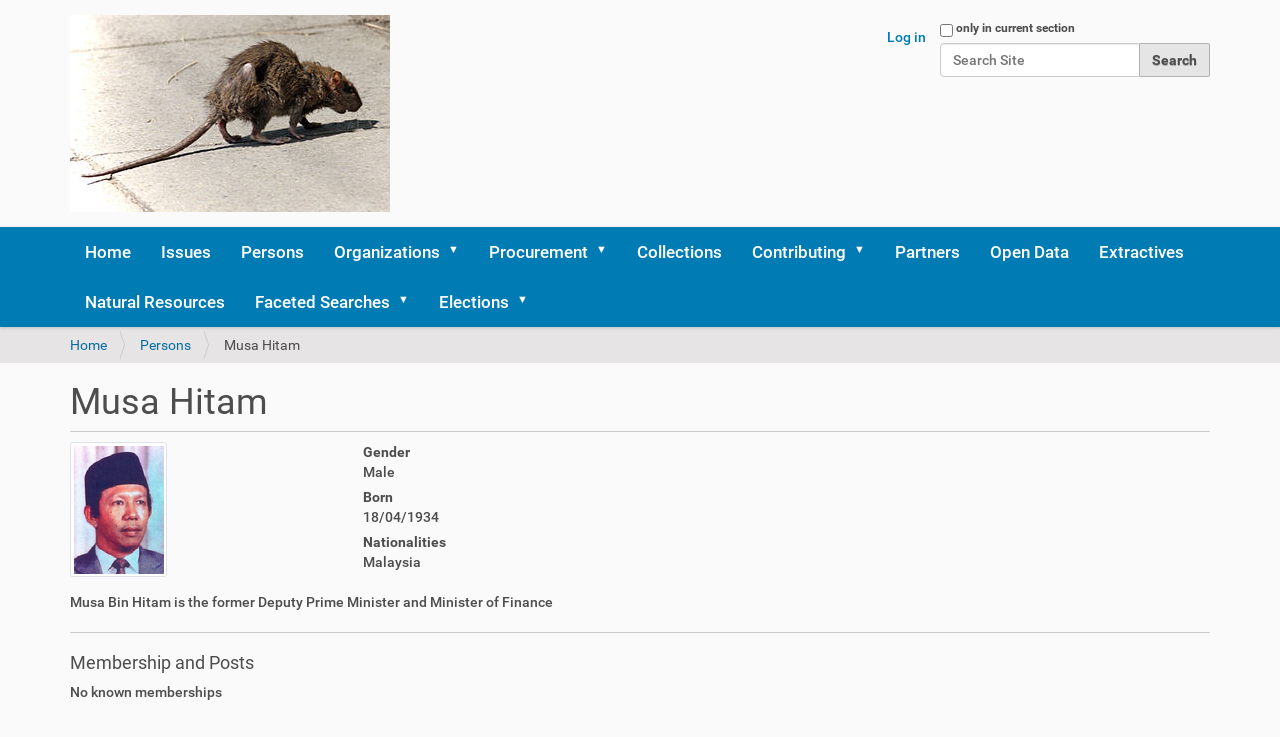

--- FILE ---
content_type: text/html;charset=utf-8
request_url: https://politikus.sinarproject.org/persons/musa-bin-hitam
body_size: 7317
content:
<!DOCTYPE html>
<html xmlns="http://www.w3.org/1999/xhtml" lang="en-gb" xml:lang="en-gb">
  <head><meta http-equiv="Content-Type" content="text/html; charset=UTF-8" />
    <title>Musa Hitam — Politikus</title>
    <link rel="stylesheet" href="https://maxcdn.bootstrapcdn.com/bootstrap/4.0.0/css/bootstrap.min.css" integrity="sha384-Gn5384xqQ1aoWXA+058RXPxPg6fy4IWvTNh0E263XmFcJlSAwiGgFAW/dAiS6JXm" crossorigin="anonymous" />
    <link rel="shortcut icon" type="image/x-icon" href="/++theme++politikus-theme/barceloneta/barceloneta-favicon.ico" />
    <link rel="apple-touch-icon" href="/++theme++politikus-theme/barceloneta/barceloneta-apple-touch-icon.png" />
    <link rel="apple-touch-icon-precomposed" sizes="144x144" href="/++theme++politikus-theme/barceloneta/barceloneta-apple-touch-icon-144x144-precomposed.png" />
    <link rel="apple-touch-icon-precomposed" sizes="114x114" href="/++theme++politikus-theme/barceloneta/barceloneta-apple-touch-icon-114x114-precomposed.png" />
    <link rel="apple-touch-icon-precomposed" sizes="72x72" href="/++theme++politikus-theme/barceloneta/barceloneta-apple-touch-icon-72x72-precomposed.png" />
    <link rel="apple-touch-icon-precomposed" sizes="57x57" href="/++theme++politikus-theme/barceloneta/barceloneta-apple-touch-icon-57x57-precomposed.png" />
    <link rel="apple-touch-icon-precomposed" href="/++theme++politikus-theme/barceloneta/barceloneta-apple-touch-icon-precomposed.png" />
    <script src="https://code.jquery.com/jquery-3.2.1.slim.min.js" integrity="sha384-KJ3o2DKtIkvYIK3UENzmM7KCkRr/rE9/Qpg6aAZGJwFDMVNA/GpGFF93hXpG5KkN" crossorigin="anonymous"></script>
    <script src="https://cdnjs.cloudflare.com/ajax/libs/popper.js/1.12.9/umd/popper.min.js" integrity="sha384-ApNbgh9B+Y1QKtv3Rn7W3mgPxhU9K/ScQsAP7hUibX39j7fakFPskvXusvfa0b4Q" crossorigin="anonymous"></script>
    <script src="https://maxcdn.bootstrapcdn.com/bootstrap/4.0.0/js/bootstrap.min.js" integrity="sha384-JZR6Spejh4U02d8jOt6vLEHfe/JQGiRRSQQxSfFWpi1MquVdAyjUar5+76PVCmYl" crossorigin="anonymous"></script>
  <meta name="twitter:card" content="summary" /><meta property="og:site_name" content="Politikus" /><meta property="og:title" content="Musa Hitam" /><meta property="og:type" content="website" /><meta property="og:description" content="Musa Bin Hitam is the former Deputy Prime Minister and Minister of Finance" /><meta property="og:url" content="https://politikus.sinarproject.org/persons/musa-bin-hitam" /><meta property="og:image" content="https://politikus.sinarproject.org/@@site-logo/320px-Street-rat.jpg" /><meta property="og:image:type" content="image/png" /><meta name="description" content="Musa Bin Hitam is the former Deputy Prime Minister and Minister of Finance" /><meta name="DC.description" content="Musa Bin Hitam is the former Deputy Prime Minister and Minister of Finance" /><meta name="DC.date.created" content="2021-03-07T10:18:55+00:00" /><meta name="DC.date.modified" content="2021-06-30T06:46:53+00:00" /><meta name="DC.type" content="Person" /><meta name="DC.format" content="text/plain" /><meta name="DC.language" content="en-gb" /><meta name="DC.date.valid_range" content="2021/03/07 - " /><meta name="viewport" content="width=device-width, initial-scale=1.0" /><meta name="generator" content="Plone - http://plone.com" /><link rel="stylesheet" href="https://politikus.sinarproject.org/++plone++production/++unique++2024-04-30T00:41:20.090367/default.css" data-bundle="production" /><link rel="stylesheet" href="https://politikus.sinarproject.org/++plone++facetednavigation/++unique++None/faceted-jquery.min.css" data-bundle="faceted.jquery" /><link rel="stylesheet" href="https://politikus.sinarproject.org/collective.js.jqueryui.custom.min.css?version=None" data-bundle="jqueryui" /><link rel="stylesheet" href="https://politikus.sinarproject.org/++plone++static/++unique++2023-05-26%2002%3A38%3A13.597864/plone-fontello-compiled.css" data-bundle="plone-fontello" /><link rel="stylesheet" href="https://politikus.sinarproject.org/++plone++static/++unique++2023-05-26%2002%3A38%3A13.597864/plone-glyphicons-compiled.css" data-bundle="plone-glyphicons" /><link rel="stylesheet" href="https://politikus.sinarproject.org/++plone++facetednavigation/++unique++None/faceted-view.min.css" data-bundle="faceted.view" /><link rel="stylesheet" href="https://politikus.sinarproject.org/++plone++static/++unique++2020-04-11%2016%3A02%3A11.547203/faceted-navigation-jquery.min.css" data-bundle="faceted-jquery" /><link rel="stylesheet" href="https://politikus.sinarproject.org/++plone++static/++unique++2020-04-11%2016%3A02%3A14.683539/faceted-view.min.css" data-bundle="faceted-view" /><link rel="stylesheet" href="https://politikus.sinarproject.org/++plone++facetednavigation/++unique++None/faceted-edit.min.css" data-bundle="faceted.edit" /><link rel="stylesheet" href="https://politikus.sinarproject.org//++theme++politikus-theme/less/theme-compiled.css" data-bundle="diazo" /><link rel="canonical" href="https://politikus.sinarproject.org/persons/musa-bin-hitam" /><link rel="search" href="https://politikus.sinarproject.org/@@search" title="Search this site" /><script>PORTAL_URL = 'https://politikus.sinarproject.org';</script><script type="text/javascript" src="https://politikus.sinarproject.org/++plone++production/++unique++2024-04-30T00:41:20.090367/default.js" data-bundle="production"></script><script type="text/javascript" src="https://politikus.sinarproject.org/++plone++facetednavigation/++unique++None/faceted-jquery.min.js" data-bundle="faceted.jquery" async="async" defer="defer"></script><script type="text/javascript" src="https://politikus.sinarproject.org/collective.js.jqueryui.custom.min.js?version=None" data-bundle="jqueryui"></script><script type="text/javascript" src="https://politikus.sinarproject.org/++plone++facetednavigation/++unique++None/faceted-view.min.js" data-bundle="faceted.view" async="async" defer="defer"></script><script type="text/javascript" src="https://politikus.sinarproject.org/++plone++static/++unique++2020-04-11%2016%3A02%3A11.547203/faceted-navigation-jquery.min.js" data-bundle="faceted-jquery"></script><script type="text/javascript" src="https://politikus.sinarproject.org/++plone++static/++unique++2020-04-11%2016%3A02%3A14.683539/faceted-view.min.js" data-bundle="faceted-view"></script><script type="text/javascript" src="https://politikus.sinarproject.org/++plone++facetednavigation/++unique++None/faceted-edit.min.js" data-bundle="faceted.edit" async="async" defer="defer"></script></head>
  <body id="visual-portal-wrapper" class="frontend icons-on portaltype-person section-persons site-politikus subsection-musa-bin-hitam template-person-view thumbs-on userrole-anonymous viewpermission-view" dir="ltr" data-base-url="https://politikus.sinarproject.org/persons/musa-bin-hitam" data-view-url="https://politikus.sinarproject.org/persons/musa-bin-hitam" data-portal-url="https://politikus.sinarproject.org" data-i18ncatalogurl="https://politikus.sinarproject.org/plonejsi18n" data-pat-plone-modal="{&quot;actionOptions&quot;: {&quot;displayInModal&quot;: false}}" data-pat-pickadate="{&quot;date&quot;: {&quot;selectYears&quot;: 200}, &quot;time&quot;: {&quot;interval&quot;: 5 } }"><div class="outer-wrapper">
      <header id="content-header">
        <div class="container">
          
      <div id="portal-header">
    <a id="portal-logo" title="Politikus" href="https://politikus.sinarproject.org">
    <img src="https://politikus.sinarproject.org/@@site-logo/320px-Street-rat.jpg" alt="Politikus" title="Politikus" /></a>

<div id="portal-searchbox">

    <form id="searchGadget_form" action="https://politikus.sinarproject.org/@@search" role="search" data-pat-livesearch="ajaxUrl:https://politikus.sinarproject.org/@@ajax-search" class="pat-livesearch">

        <div class="LSBox">
        <label class="hiddenStructure" for="searchGadget">Search Site</label>
             
        <div class="searchSection">
            <input id="searchbox_currentfolder_only" class="noborder" type="checkbox" name="path" value="/politikus/persons/musa-bin-hitam" />
            <label for="searchbox_currentfolder_only" style="cursor: pointer">only in current section</label>
        </div>
             
        <input name="SearchableText" type="text" size="18" id="searchGadget" title="Search Site" placeholder="Search Site" class="searchField" />

        <input class="searchButton" type="submit" value="Search" />

         </div>
    </form>

    <div id="portal-advanced-search" class="hiddenStructure">
        <a href="https://politikus.sinarproject.org/@@search">Advanced Search…</a>
    </div>

</div>

<div id="portal-anontools">
  <ul>
    <li>
      
          <a title="Log in" href="https://politikus.sinarproject.org/login" id="personaltools-login" class="pat-plone-modal" data-pat-plone-modal="{&quot;prependContent&quot;: &quot;.portalMessage&quot;, &quot;title&quot;: &quot;Log in&quot;, &quot;width&quot;: &quot;26em&quot;, &quot;actionOptions&quot;: {&quot;redirectOnResponse&quot;: true}}">Log in</a>
      
    </li>
  </ul>
</div>





</div>

    
          
        </div>
      </header>
      <div id="mainnavigation-wrapper">
        <div id="mainnavigation">

  <nav class="plone-navbar pat-navigationmarker" id="portal-globalnav-wrapper">
    <div class="container">
      <div class="plone-navbar-header">
        <button type="button" class="plone-navbar-toggle" data-toggle="collapse" data-target="#portal-globalnav-collapse">
          <span class="sr-only">Toggle navigation</span>
          <span class="icon-bar"></span>
          <span class="icon-bar"></span>
          <span class="icon-bar"></span>
        </button>
      </div>

      <div class="plone-collapse plone-navbar-collapse" id="portal-globalnav-collapse">
        <ul class="plone-nav plone-navbar-nav" id="portal-globalnav">
          <li class="index_html"><a href="https://politikus.sinarproject.org" class="state-None">Home</a></li><li class="issues"><a href="https://politikus.sinarproject.org/issues" class="state-published">Issues</a></li><li class="persons"><a href="https://politikus.sinarproject.org/persons" class="state-published">Persons</a></li><li class="organizations has_subtree"><a href="https://politikus.sinarproject.org/organizations" class="state-published" aria-haspopup="true">Organizations</a><input id="navitem-organizations" type="checkbox" class="opener" /><label for="navitem-organizations" role="button" aria-label="Organizations"></label><ul class="has_subtree dropdown"><li class="accountants-and-law-firms"><a href="https://politikus.sinarproject.org/organizations/accountants-and-law-firms" class="state-published">Accountants and Law Firms</a></li><li class="cabinets"><a href="https://politikus.sinarproject.org/organizations/cabinets" class="state-published">Cabinets</a></li><li class="commissions"><a href="https://politikus.sinarproject.org/organizations/commissions" class="state-published">Commissions</a></li><li class="government-investment-funds has_subtree"><a href="https://politikus.sinarproject.org/organizations/government-investment-funds" class="state-published" aria-haspopup="true">Government Investment Funds</a><input id="navitem-6badc01197f44291953314ba1c18f8a0" type="checkbox" class="opener" /><label for="navitem-6badc01197f44291953314ba1c18f8a0" role="button" aria-label="Government Investment Funds"></label><ul class="has_subtree dropdown"><li class="kwap-1"><a href="https://politikus.sinarproject.org/organizations/government-investment-funds/kwap-1" class="state-published">KWAP</a></li></ul></li><li class="government-linked-companies has_subtree"><a href="https://politikus.sinarproject.org/organizations/government-linked-companies" class="state-published" aria-haspopup="true">Government Linked Companies</a><input id="navitem-b81b22c998c94d81b3e66eba236603ad" type="checkbox" class="opener" /><label for="navitem-b81b22c998c94d81b3e66eba236603ad" role="button" aria-label="Government Linked Companies"></label><ul class="has_subtree dropdown"><li class="kumpulan-perangsang-selangor-berhad-corporate-website"><a href="https://politikus.sinarproject.org/organizations/government-linked-companies/kumpulan-perangsang-selangor-berhad-corporate-website" class="state-published">Kumpulan Perangsang Selangor Berhad Corporate Website</a></li></ul></li><li class="international-companies"><a href="https://politikus.sinarproject.org/organizations/international-companies" class="state-published">International Companies</a></li><li class="local-companies"><a href="https://politikus.sinarproject.org/organizations/local-companies" class="state-published">Local Companies</a></li><li class="ministries has_subtree"><a href="https://politikus.sinarproject.org/organizations/ministries" class="state-published" aria-haspopup="true">Ministries</a><input id="navitem-34e56d205c294f0d8f69e8071e81782d" type="checkbox" class="opener" /><label for="navitem-34e56d205c294f0d8f69e8071e81782d" role="button" aria-label="Ministries"></label><ul class="has_subtree dropdown"><li class="ministry-of-rural-development"><a href="https://politikus.sinarproject.org/organizations/ministries/ministry-of-rural-development" class="state-published">Ministry of Rural Development</a></li><li class="ministry-of-finance-1"><a href="https://politikus.sinarproject.org/organizations/ministries/ministry-of-finance-1" class="state-published">Ministry of Finance</a></li><li class="ministery-of-agriculture-and-agro-based-industry"><a href="https://politikus.sinarproject.org/organizations/ministries/ministery-of-agriculture-and-agro-based-industry" class="state-published">Ministery of Agriculture and Agro-based Industry</a></li><li class="motac"><a href="https://politikus.sinarproject.org/organizations/ministries/motac" class="state-published">Ministry of Tourism, Arts and Culture Malaysia</a></li><li class="ministry-of-international-trade-and-industry"><a href="https://politikus.sinarproject.org/organizations/ministries/ministry-of-international-trade-and-industry" class="state-published">Ministry of International Trade and Industry</a></li><li class="ministry-of-women-family-and-community-development"><a href="https://politikus.sinarproject.org/organizations/ministries/ministry-of-women-family-and-community-development" class="state-published">Ministry of Women, Family and Community Development</a></li><li class="ministry-of-human-resources"><a href="https://politikus.sinarproject.org/organizations/ministries/ministry-of-human-resources" class="state-published">Ministry of Human Resources</a></li><li class="ministry-of-plantation-industries-and-commodities"><a href="https://politikus.sinarproject.org/organizations/ministries/ministry-of-plantation-industries-and-commodities" class="state-published">Ministry of Plantation Industries and Commodities</a></li><li class="ministry-of-communications-and-multimedia"><a href="https://politikus.sinarproject.org/organizations/ministries/ministry-of-communications-and-multimedia" class="state-published">Ministry of Communications and Multimedia</a></li><li class="mea"><a href="https://politikus.sinarproject.org/organizations/ministries/mea" class="state-published">Ministry of Economic Affairs</a></li><li class="ministry-of-transport"><a href="https://politikus.sinarproject.org/organizations/ministries/ministry-of-transport" class="state-published">Ministry of Transport</a></li><li class="minister-of-energy-and-natural-resources"><a href="https://politikus.sinarproject.org/organizations/ministries/minister-of-energy-and-natural-resources" class="state-published">Minister of Energy and Natural Resources</a></li><li class="ministry-of-domestic-trade-and-consumer-affairs"><a href="https://politikus.sinarproject.org/organizations/ministries/ministry-of-domestic-trade-and-consumer-affairs" class="state-published">Ministry of Domestic Trade and Consumer Affairs</a></li><li class="ministry-of-works"><a href="https://politikus.sinarproject.org/organizations/ministries/ministry-of-works" class="state-published">Ministry of Works</a></li><li class="ministry-of-housing-and-local-government"><a href="https://politikus.sinarproject.org/organizations/ministries/ministry-of-housing-and-local-government" class="state-published">Ministry of Housing and Local Government</a></li><li class="ministry-of-home-affairs"><a href="https://politikus.sinarproject.org/organizations/ministries/ministry-of-home-affairs" class="state-published">Ministry of Home Affairs</a></li><li class="ministry-of-education"><a href="https://politikus.sinarproject.org/organizations/ministries/ministry-of-education" class="state-published">Ministry of Education / Ministry of Higher Education</a></li><li class="ministry-of-youth-and-sports"><a href="https://politikus.sinarproject.org/organizations/ministries/ministry-of-youth-and-sports" class="state-published">Ministry of Youth and Sports</a></li></ul></li><li class="political-parties"><a href="https://politikus.sinarproject.org/organizations/political-parties" class="state-published">Political Parties</a></li><li class="state-governments has_subtree"><a href="https://politikus.sinarproject.org/organizations/state-governments" class="state-published" aria-haspopup="true">State Governments</a><input id="navitem-26e456c4de844007a862d500e10c2b5e" type="checkbox" class="opener" /><label for="navitem-26e456c4de844007a862d500e10c2b5e" role="button" aria-label="State Governments"></label><ul class="has_subtree dropdown"><li class="selangor"><a href="https://politikus.sinarproject.org/organizations/state-governments/selangor" class="state-published">Selangor</a></li><li class="johor"><a href="https://politikus.sinarproject.org/organizations/state-governments/johor" class="state-published">Johor</a></li><li class="melaka"><a href="https://politikus.sinarproject.org/organizations/state-governments/melaka" class="state-published">Melaka</a></li><li class="kedah"><a href="https://politikus.sinarproject.org/organizations/state-governments/kedah" class="state-published">Kedah</a></li><li class="kelantan"><a href="https://politikus.sinarproject.org/organizations/state-governments/kelantan" class="state-published">Kelantan</a></li><li class="sabah"><a href="https://politikus.sinarproject.org/organizations/state-governments/sabah" class="state-published">Sabah</a></li><li class="perak"><a href="https://politikus.sinarproject.org/organizations/state-governments/perak" class="state-published">Perak</a></li></ul></li><li class="parliament"><a href="https://politikus.sinarproject.org/organizations/parliament" class="state-published">Parliament</a></li><li class="foundations"><a href="https://politikus.sinarproject.org/organizations/foundations" class="state-published">Foundations</a></li><li class="financial-institutions"><a href="https://politikus.sinarproject.org/organizations/financial-institutions" class="state-published">Financial Institutions</a></li><li class="federal-statutory-bodies"><a href="https://politikus.sinarproject.org/organizations/federal-statutory-bodies" class="state-published">Federal Statutory Bodies</a></li><li class="government-agencies"><a href="https://politikus.sinarproject.org/organizations/government-agencies" class="state-published">Government Agencies</a></li><li class="non-government-organisations-ngos"><a href="https://politikus.sinarproject.org/organizations/non-government-organisations-ngos" class="state-published">Non-Government Organisations (NGOs)</a></li><li class="special-purpose-vehicles"><a href="https://politikus.sinarproject.org/organizations/special-purpose-vehicles" class="state-published">Special Purpose Vehicles (SPV)</a></li><li class="state-assemblies-dewan-undangan-negeri"><a href="https://politikus.sinarproject.org/organizations/state-assemblies-dewan-undangan-negeri" class="state-published">State Legislative Assembly / Dewan Undangan Negeri</a></li><li class="malaysian-public-universities"><a href="https://politikus.sinarproject.org/organizations/malaysian-public-universities" class="state-published">Malaysian Public Universities</a></li></ul></li><li class="procurement has_subtree"><a href="https://politikus.sinarproject.org/procurement" class="state-published" aria-haspopup="true">Procurement</a><input id="navitem-procurement" type="checkbox" class="opener" /><label for="navitem-procurement" role="button" aria-label="Procurement"></label><ul class="has_subtree dropdown"><li class="ecrl"><a href="https://politikus.sinarproject.org/procurement/ecrl" class="state-published">ECRL</a></li><li class="lido-waterfront-bolevard"><a href="https://politikus.sinarproject.org/procurement/lido-waterfront-bolevard" class="state-published">Lido Waterfront Bolevard</a></li></ul></li><li class="collections"><a href="https://politikus.sinarproject.org/collections" class="state-published">Collections</a></li><li class="contributing has_subtree"><a href="https://politikus.sinarproject.org/contributing" class="state-published" aria-haspopup="true">Contributing</a><input id="navitem-contributing" type="checkbox" class="opener" /><label for="navitem-contributing" role="button" aria-label="Contributing"></label><ul class="has_subtree dropdown"><li class="guide-on-contributing-to-politikus"><a href="https://politikus.sinarproject.org/contributing/guide-on-contributing-to-politikus" class="state-published">Guide on contributing to Politikus</a></li><li class="adding-sources"><a href="https://politikus.sinarproject.org/contributing/adding-sources" class="state-published">Adding Sources</a></li><li class="politically-exposed-persons"><a href="https://politikus.sinarproject.org/contributing/politically-exposed-persons" class="state-published">Politically Exposed Persons</a></li><li class="aml_cft_tfs-pd_31dec2019-rh.pdf"><a href="https://politikus.sinarproject.org/contributing/aml_cft_tfs-pd_31dec2019-rh.pdf/view" class="state-published">Policy Document on Anti-Money Laundering, Countering Financing of Terrorism and Targeted Financial Sanctions for Financial Institutions (AML/CFT and TFS for FIs)</a></li></ul></li><li class="partners"><a href="https://politikus.sinarproject.org/partners" class="state-published">Partners</a></li><li class="open-data"><a href="https://politikus.sinarproject.org/open-data" class="state-published">Open Data</a></li><li class="extractives"><a href="https://politikus.sinarproject.org/extractives" class="state-published">Extractives</a></li><li class="natural-resources"><a href="https://politikus.sinarproject.org/natural-resources" class="state-published">Natural Resources</a></li><li class="faceted-searches has_subtree"><a href="https://politikus.sinarproject.org/faceted-searches" class="state-published" aria-haspopup="true">Faceted Searches</a><input id="navitem-faceted-searches" type="checkbox" class="opener" /><label for="navitem-faceted-searches" role="button" aria-label="Faceted Searches"></label><ul class="has_subtree dropdown"><li class="faceted-search"><a href="https://politikus.sinarproject.org/faceted-searches/faceted-search" class="state-published">Membership Search</a></li><li class="document-search"><a href="https://politikus.sinarproject.org/faceted-searches/document-search" class="state-published">Document Search</a></li></ul></li><li class="elections has_subtree"><a href="https://politikus.sinarproject.org/elections" class="state-published" aria-haspopup="true">Elections</a><input id="navitem-elections" type="checkbox" class="opener" /><label for="navitem-elections" role="button" aria-label="Elections"></label><ul class="has_subtree dropdown"><li class="malaysia-15th-general-elections"><a href="https://politikus.sinarproject.org/elections/malaysia-15th-general-elections" class="state-published">Malaysia 15th General Elections</a></li></ul></li>
        </ul>
      </div>
    </div>
  </nav>


</div>
      </div>
      <div id="above-content-wrapper">
          <div id="viewlet-above-content"><nav id="portal-breadcrumbs" class="plone-breadcrumb">
  <div class="container">
    <span id="breadcrumbs-you-are-here" class="hiddenStructure">You are here:</span>
    <ol aria-labelledby="breadcrumbs-you-are-here">
      <li id="breadcrumbs-home">
        <a href="https://politikus.sinarproject.org">Home</a>
      </li>
      <li id="breadcrumbs-1">
        
          <a href="https://politikus.sinarproject.org/persons">Persons</a>
          
        
      </li>
      <li id="breadcrumbs-2">
        
          
          <span id="breadcrumbs-current">Musa Hitam</span>
        
      </li>
    </ol>
  </div>
</nav>
</div>
      </div>
      <div class="container">

        <div class="row">
          <aside id="global_statusmessage">
      

      <div>
      </div>
    </aside>
        </div>
        <main id="main-container" class="row row-offcanvas row-offcanvas-right">
          

    

    <div class="col-xs-12 col-sm-12 col-md-12">
      <div class="row">
        <div class="col-xs-12 col-sm-12">
          <article id="content">

          
        
            <span id="social-tags-body" style="display: none" itemscope="" itemtype="http://schema.org/WebPage">
  <span itemprop="name">Musa Hitam</span>
  <span itemprop="description">Musa Bin Hitam is the former Deputy Prime Minister and Minister of Finance</span>
  <span itemprop="url">https://politikus.sinarproject.org/persons/musa-bin-hitam</span>
  <span itemprop="image">https://politikus.sinarproject.org/@@site-logo/320px-Street-rat.jpg</span>
</span>


            <h1 class="documentFirstHeading">Musa Hitam</h1>

            



            

            <div class="row">
                <div class="col-md-3">
                    <img class="img-thumbnail" src=" https://politikus.sinarproject.org/persons/musa-bin-hitam/@@images/image/thumb" />
                </div>
                <div class="col-md-3">
                    <dl class="dl-horizontal">
                        <dt>Gender</dt>
                        <dd>
<span id="form-widgets-gender" class="select-widget choice-field"><span class="selected-option">Male</span></span>

</dd>
                        <dt>Born</dt>
                        <dd>18/04/1934</dd>
                        
                        
                        
                        <dt>Nationalities</dt>
                        <dd>
                            <span>Malaysia</span>
                        </dd>
                        
                        
                    </dl>

                </div>
                

            </div>

            <p>Musa Bin Hitam is the former Deputy Prime Minister and Minister of Finance</p>

            <hr />

            <div id="memberhips">

                <h4>Membership and Posts</h4>

                <p>No known memberships</p>

                

            </div>

            <div class="row">

                <hr />

                <div class="col-md-5">

                    <h4>Family Relationships</h4>

                    <!-- Spouse -->

                        

                        


                 <!-- Parent -->

                        

                        

                        <!-- Siblings -->

                        

                        

                        <!-- Cousins -->

                        

                        

                </div>

                <div class="col-md-5">

                    <h4>Business and other Relationships</h4>

                    <!-- Associate -->

                    

                    

                    <!-- Business partner -->

                    

                    


                    <!-- Superior and Subordinate -->

                    


                    

                    <!-- Employer and Employee -->

                    


                    

                </div>
            </div>

            <hr />


            <h4>Biography</h4>
            

            <hr />

            <h4>Notes</h4>
            

            <hr />

            

            <hr />

            <h4>Subitems</h4>

            

            



    <div class="visualClear"><!-- --></div>

    <div class="documentActions">
        

        

    </div>


<div class="parties">
    <h4>Procurement</h4> 

    <h5>Infrastructure Projects</h5>
    
    
    
    
    
    
    
</div>



<div class="issue-source">
    <hr />

    <h4>Cited on Issues</h4>
    Subject has been cited for issues for the following known sources.
    <p class="discreet">
    <i>These are sources, and not weighted on strength to make a case
        for this subject. Please refer to editorial or enforcement
        guidelines.</i>
    </p>

    

    

    


    


</div>


        
    
        </article>
        </div>
      </div>
      <footer class="row">
        <div class="col-xs-12 col-sm-12">
          <div id="viewlet-below-content">




</div>
        </div>
      </footer>
    </div>
  
          <div id="column1-container">
          </div>
          <div id="column2-container">
          </div>
        </main><!--/row-->
      </div><!--/container-->
    </div><!--/outer-wrapper --><footer id="portal-footer-wrapper">
      <div class="container" id="portal-footer">
        <div class="doormat row">
    
    
  </div>
        <div class="copyright row"><div class="col-xs-12">
      Politikus
      <abbr title="Copyright">©</abbr>
      2020-2026
      Sinar Project <br />
     <a href="https://creativecommons.org/licenses/by/4.0/">
     Creative Commons Attribution-ShareAlike 4.0 International License.
     </a>
  </div></div>
        <div class="colophon row"><div class="col-xs-12">
      <a href="https://sinarproject.org" target="_blank">
      <img src="https://sinarproject.org/@@site-logo/logo.png" />
      </a>
    </div></div>
        <div class="site-actions row"><div class="col-xs-12"><ul class="actions-site_actions">
      
        <li class="portletItem">
          <a href="https://politikus.sinarproject.org/sitemap">

            <span>Site Map</span>

            

          </a>
        </li>
      
        <li class="portletItem">
          <a href="https://politikus.sinarproject.org/accessibility-info">

            <span>Accessibility</span>

            

          </a>
        </li>
      
        <li class="portletItem">
          <a href="https://politikus.sinarproject.org/contact-info" class="pat-plone-modal" data-pat-plone-modal="{}">

            <span>Contact</span>

            

          </a>
        </li>
      
    </ul></div></div>
      </div>
    </footer><div id="plone-analytics"><!-- Global site tag (gtag.js) - Google Analytics -->
<script async="" src="https://www.googletagmanager.com/gtag/js?id=UA-29734766-16"></script>
<script>
  window.dataLayer = window.dataLayer || [];
  function gtag(){dataLayer.push(arguments);}
  gtag('js', new Date());

  gtag('config', 'UA-29734766-16');
</script></div><script defer src="https://static.cloudflareinsights.com/beacon.min.js/vcd15cbe7772f49c399c6a5babf22c1241717689176015" integrity="sha512-ZpsOmlRQV6y907TI0dKBHq9Md29nnaEIPlkf84rnaERnq6zvWvPUqr2ft8M1aS28oN72PdrCzSjY4U6VaAw1EQ==" data-cf-beacon='{"version":"2024.11.0","token":"6932262c71b4428b818d1e029a953779","r":1,"server_timing":{"name":{"cfCacheStatus":true,"cfEdge":true,"cfExtPri":true,"cfL4":true,"cfOrigin":true,"cfSpeedBrain":true},"location_startswith":null}}' crossorigin="anonymous"></script>
</body>
</html>